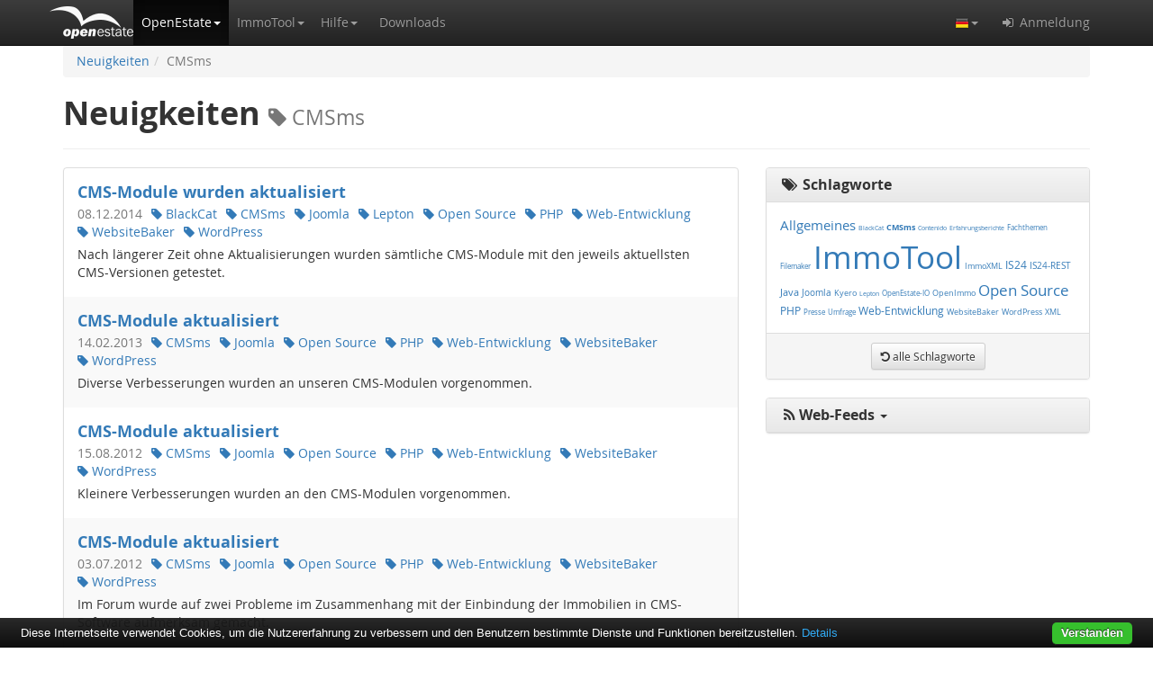

--- FILE ---
content_type: text/html;charset=UTF-8
request_url: https://openestate.org/news/index/keyword/cmsms;jsessionid=3DC57E13CAA8C847A96D88972AA72533
body_size: 5894
content:
<!DOCTYPE html><html lang="de"><head><meta charset="utf-8"><meta http-equiv="X-UA-Compatible" content="IE=edge"><meta name="viewport" content="width=device-width, initial-scale=1"><meta name="referrer" content="origin-when-cross-origin"><title>Nachrichten von OpenEstate.org (CMSms)</title><meta name="description" content="Offene Lösungen für die Immobilienwirtschaft"><meta name="keywords" content="Software, Freeware, Open Source, Immobilienmakler, Immobilienverwaltung, Immobilie"><meta name="author" content="OpenEstate.org"><meta name="robots" content="noindex, follow"><link rel="apple-touch-icon" sizes="180x180" href="/apple-touch-icon.png?v=Jy7ppO3rNd"><link rel="icon" type="image/png" sizes="32x32" href="/favicon-32x32.png?v=Jy7ppO3rNd"><link rel="icon" type="image/png" sizes="194x194" href="/favicon-194x194.png?v=Jy7ppO3rNd"><link rel="icon" type="image/png" sizes="192x192" href="/android-chrome-192x192.png?v=Jy7ppO3rNd"><link rel="icon" type="image/png" sizes="16x16" href="/favicon-16x16.png?v=Jy7ppO3rNd"><link rel="manifest" href="/site.webmanifest?v=Jy7ppO3rNd"><link rel="mask-icon" href="/safari-pinned-tab.svg?v=Jy7ppO3rNd" color="#5bbad5"><link rel="shortcut icon" href="/favicon.ico?v=Jy7ppO3rNd"><meta name="apple-mobile-web-app-title" content="OpenEstate.org"><meta name="application-name" content="OpenEstate.org"><meta name="msapplication-TileColor" content="#00aba9"><meta name="msapplication-TileImage" content="/mstile-144x144.png?v=Jy7ppO3rNd"><meta name="theme-color" content="#ffffff"><script type="text/javascript" src="../../../wicket/resource/org.apache.wicket.resource.JQueryResourceReference/jquery/jquery-1.12.4-ver-8195A8C8C12FE76B1AF13FF30D4EC630.js"></script>
<script type="text/javascript" defer="defer" src="/static/js/bootstrap.min.js?v=3.4.1"></script>
<script type="text/javascript" defer="defer" src="/static/js/ie10-viewport-bug-workaround.js"></script>
<script type="text/javascript" defer="defer" src="/static/js/openestate.js?v=20190515201801"></script>
<link rel="stylesheet" type="text/css" href="/static/css/bootstrap.min.css?v=3.4.1" />
<link rel="stylesheet" type="text/css" href="/static/css/bootstrap-theme.min.css?v=3.4.1" />
<link rel="stylesheet" type="text/css" href="/static/css/font-awesome.min.css?v=4.7.0" />
<link rel="stylesheet" type="text/css" href="/static/css/openestate.css?v=20190515201801" />
<link rel="alternate" href="https://openestate.org/news/index/keyword/cmsms" hreflang="de" />
<link rel="alternate" href="https://openestate.org/news/index/keyword/cmsms" hreflang="en" />
<link rel="alternate" href="https://openestate.org/news/index/keyword/cmsms" hreflang="x-default" />
<script type="text/javascript" src="../../../wicket/resource/org.apache.wicket.ajax.AbstractDefaultAjaxBehavior/res/js/wicket-event-jquery-ver-C3754B973B77810139CEB050DAFE9A6A.js"></script>
<script type="text/javascript" defer="defer" src="/static/js/openestate-quicksearch.js?v=20190515201801"></script>
<script type="text/javascript" defer="defer" src="/static/js/openestate-login.js?v=20190515201801"></script>
<link rel="alternate" title="OpenEstate-Nachrichten" type="application/rss+xml" href="../../feed/de/rss/;jsessionid=33BBE1F20DC5F2647099B742EFF10A97" />
<link rel="alternate" title="OpenEstate-Nachrichten" type="application/atom+xml" href="../../feed/de/atom/;jsessionid=33BBE1F20DC5F2647099B742EFF10A97" />
<link rel="alternate" title="OpenEstate-Nachrichten (CMSms)" type="application/rss+xml" href="../../feed/de/rss/cmsms;jsessionid=33BBE1F20DC5F2647099B742EFF10A97" />
<link rel="alternate" title="OpenEstate-Nachrichten (CMSms)" type="application/atom+xml" href="../../feed/de/atom/cmsms;jsessionid=33BBE1F20DC5F2647099B742EFF10A97" />
<link rel="stylesheet" type="text/css" href="/static/css/openestate-news.css?v=20190515201801" />
<script type="text/javascript" >
/*<![CDATA[*/
Wicket.Event.add(window, "domready", function(event) { 
webappLanguage = 'de';;
Wicket.Event.publish(Wicket.Event.Topic.AJAX_HANDLERS_BOUND);
;});
/*]]>*/
</script>
<script type="text/javascript" defer="defer" src="/static/js/cookiebar/cookiebar-latest.min.js?v=1.5.33mod&amp;noGeoIp=1&amp;forceLang=de&amp;theme=openestate&amp;tracking=1&amp;remember=100&amp;privacyPage=%2Fprivacy"></script></head><body><nav class="navbar navbar-inverse navbar-fixed-top"><div class="container"><div class="navbar-header"><button type="button" class="navbar-toggle collapsed" data-toggle="collapse" data-target="#navbar" aria-expanded="false" aria-controls="navbar"><span class="sr-only">Die Navigation ein / ausblenden.</span><span class="icon-bar"></span><span class="icon-bar"></span><span class="icon-bar"></span></button><a class="navbar-brand" href="/" title="Die Startseite von OpenEstate.org öffnen."></a></div><div id="navbar" class="collapse navbar-collapse"><ul class="nav navbar-nav"><li class="active"><a href="#" class="dropdown-toggle nav-icon" data-toggle="dropdown" role="button" aria-haspopup="true" aria-expanded="false" rel="nofollow" title="Erfahren Sie mehr über OpenEstate.org."><span>OpenEstate</span><span class="caret"></span></a><ul class="dropdown-menu"><li><a href="../../../openestate;jsessionid=33BBE1F20DC5F2647099B742EFF10A97" title="Informationen zum OpenEstate-Projekt öffnen."><span>Über OpenEstate.org</span></a></li><li class="active"><a href="../../index;jsessionid=33BBE1F20DC5F2647099B742EFF10A97" title="Nachrichten zum OpenEstate-Projekt öffnen."><span>Neuigkeiten</span></a></li><li><a href="../../../development;jsessionid=33BBE1F20DC5F2647099B742EFF10A97" title="Informationen über die weitere Entwicklungsarbeit öffnen."><span>Entwicklung</span></a></li><li><a href="../../../openestate/opensource;jsessionid=33BBE1F20DC5F2647099B742EFF10A97" title="Informationen über die Open Source Projekt von OpenEstate.org öffnen."><span>Open Source</span></a></li><li><a href="../../../openestate/logos;jsessionid=33BBE1F20DC5F2647099B742EFF10A97" title="Logos und Grafiken zum OpenEstate-Projekt öffnen."><span>Logos &amp; Grafiken</span></a></li><li><a href="../../../openestate/sponsors;jsessionid=33BBE1F20DC5F2647099B742EFF10A97" title="Informationen über Sponsoren und Unterstützer des OpenEstate-Projekt öffnen."><span>Sponsoren</span></a></li><li role="separator" class="divider"></li><li class="dropdown-header"><span>Werkzeuge</span></li><li><a href="https://i18n.openestate.org" target="_blank"><i class="fa fa-fw fa-external-link" aria-hidden="true"></i>&nbsp;<span>Online-Übersetzung</span></a></li><li><a href="https://validator.openestate.org" target="_blank"><i class="fa fa-fw fa-external-link" aria-hidden="true"></i>&nbsp;<span>XML-Validierung</span></a></li></ul></li><li class="dropdown"><a href="#" class="dropdown-toggle nav-icon" data-toggle="dropdown" role="button" aria-haspopup="true" aria-expanded="false" rel="nofollow" title="Erfahren Sie mehr über OpenEstate-ImmoTool."><span>ImmoTool</span><span class="caret"></span></a><ul class="dropdown-menu"><li><a href="../../../immotool;jsessionid=33BBE1F20DC5F2647099B742EFF10A97" title="Informationen zum OpenEstate-ImmoTool öffnen."><span>Über OpenEstate-ImmoTool</span></a></li><li><a href="https://manual.openestate.org" target="_blank"><i class="fa fa-fw fa-external-link" aria-hidden="true"></i>&nbsp;<span>Handbuch</span></a></li><li role="separator" class="divider"></li><li class="dropdown-header"><span>Funktionsumfang</span></li><li><a href="../../../immotool/portals;jsessionid=33BBE1F20DC5F2647099B742EFF10A97" title="Informationen zum Export an Immobilienportale öffnen."><span>Portal-Export</span></a></li><li><a href="../../../immotool/website;jsessionid=33BBE1F20DC5F2647099B742EFF10A97" title="Informationen zum Export auf eine Maklerwebseite öffnen."><span>Webseiten-Export</span></a></li><li><a href="../../../immotool/formats;jsessionid=33BBE1F20DC5F2647099B742EFF10A97" title="Informationen über unterstützte Formate öffnen."><span>Unterstützte Formate</span></a></li><li><a href="../../../immotool/translations;jsessionid=33BBE1F20DC5F2647099B742EFF10A97" title="Informationen zur Übersetzung in verschiedene Sprachen öffnen."><span>Übersetzungen</span></a></li></ul></li><li class="dropdown"><a href="#" class="dropdown-toggle nav-icon" data-toggle="dropdown" role="button" aria-haspopup="true" aria-expanded="false" rel="nofollow" title="Dokumentationen und Hilfestellungen finden…"><span>Hilfe</span><span class="caret"></span></a><ul class="dropdown-menu"><li><a href="../../../support/knowledgebase;jsessionid=33BBE1F20DC5F2647099B742EFF10A97" title="Wissensartikel von OpenEstate.org öffnen."><span>Wissenssammlung</span></a></li><li><a href="../../../support/community;jsessionid=33BBE1F20DC5F2647099B742EFF10A97" title="Fragen und Probleme über OpenEstate.org mit anderen Anwendern diskutieren."><span>Diskussion</span></a></li><li><a href="../../../support/tickets;jsessionid=33BBE1F20DC5F2647099B742EFF10A97" title="Meine Support-Tickets anzeigen."><span>Ticketsystem</span></a></li><li><a href="../../../support/experts;jsessionid=33BBE1F20DC5F2647099B742EFF10A97" title="Fachleute finden, die bei der Nutzung von OpenEstate-Software helfen können."><span>Fachleute</span></a></li></ul></li><li><a href="../../../downloads;jsessionid=33BBE1F20DC5F2647099B742EFF10A97" title="Die von OpenEstate.org bereitgestellten Downloads anzeigen."><span>Downloads</span></a></li></ul><ul class="nav navbar-nav navbar-right"><li class="dropdown"><a href="#" class="dropdown-toggle nav-icon" data-toggle="dropdown" role="button" aria-haspopup="true" aria-expanded="false" rel="nofollow" title="Wählen Sie die Sprache, in der die OpenEstate-Webseite dargestellt werden soll."><img class="hidden-xs" src="/static/images/de.png" alt="Deutsch"/><i class="visible-xs-inline-block fa fa-fw fa-flag-o" aria-hidden="true"></i><span class="visible-xs-inline">&nbsp;</span><span class="visible-xs-inline">Sprache wählen</span><span class="caret"></span></a><ul class="dropdown-menu"><li><a href="./cmsms;jsessionid=33BBE1F20DC5F2647099B742EFF10A97?-1.ILinkListener-languageMenu-german-link"><img src="/static/images/de.png" alt="DE"/> Deutsch </a></li><li><a href="./cmsms;jsessionid=33BBE1F20DC5F2647099B742EFF10A97?-1.ILinkListener-languageMenu-english-link"><img src="/static/images/en.png" alt="EN"/> English </a></li></ul></li><li><a href="#" data-toggle="modal" data-target="#loginPopup" rel="nofollow" title="Bei OpenEstate.org anmelden oder registrieren."><i class="fa fa-fw fa-sign-in" aria-hidden="true"></i><span>&nbsp;</span><span>Anmeldung</span></a></li></ul></div></div></nav><div id="pageLoading" class="container"><div class="panel panel-info"><div class="panel-heading"><h3 class="panel-title">Formular wird übermittelt.</h3></div><div class="panel-body"><p><i class="fa fa-spinner fa-spin fa-3x fa-fw"></i></p><p>Ihre Eingaben werden verarbeitet. Bitte haben Sie einen Moment Geduld.</p></div></div></div><div id="pageContent" class="container"><div id="id1"></div><div class="content"><ol class="breadcrumb hidden-print"><li><a href="../../index;jsessionid=33BBE1F20DC5F2647099B742EFF10A97"><span>Neuigkeiten</span></a></li><li class="active"><span>CMSms</span></li></ol><h1><span>Neuigkeiten</span><span>&nbsp;</span><small><i class="fa fa-tag" aria-hidden="true"></i>&nbsp;<span>CMSms</span></small></h1><hr/><div class="row"><div class="col-sm-7 col-md-8 news-list"><div class="panel panel-default"><div class="news-rows"><div class="news-row"><h4><a href="../../de/cms-module-wurden-aktualisiert;jsessionid=33BBE1F20DC5F2647099B742EFF10A97"><span>CMS-Module wurden aktualisiert</span></a></h4><ul class="list-inline"><li class="text-muted"><time datetime="2014-12-08">08.12.2014</time></li><li><a href="./blackcat;jsessionid=33BBE1F20DC5F2647099B742EFF10A97"><i class="fa fa-tag" aria-hidden="true"></i>&nbsp;<span>BlackCat</span></a></li><li><a href="./cmsms;jsessionid=33BBE1F20DC5F2647099B742EFF10A97"><i class="fa fa-tag" aria-hidden="true"></i>&nbsp;<span>CMSms</span></a></li><li><a href="./joomla;jsessionid=33BBE1F20DC5F2647099B742EFF10A97"><i class="fa fa-tag" aria-hidden="true"></i>&nbsp;<span>Joomla</span></a></li><li><a href="./lepton;jsessionid=33BBE1F20DC5F2647099B742EFF10A97"><i class="fa fa-tag" aria-hidden="true"></i>&nbsp;<span>Lepton</span></a></li><li><a href="./open-source;jsessionid=33BBE1F20DC5F2647099B742EFF10A97"><i class="fa fa-tag" aria-hidden="true"></i>&nbsp;<span>Open Source</span></a></li><li><a href="./php;jsessionid=33BBE1F20DC5F2647099B742EFF10A97"><i class="fa fa-tag" aria-hidden="true"></i>&nbsp;<span>PHP</span></a></li><li><a href="./web-development;jsessionid=33BBE1F20DC5F2647099B742EFF10A97"><i class="fa fa-tag" aria-hidden="true"></i>&nbsp;<span>Web-Entwicklung</span></a></li><li><a href="./websitebaker;jsessionid=33BBE1F20DC5F2647099B742EFF10A97"><i class="fa fa-tag" aria-hidden="true"></i>&nbsp;<span>WebsiteBaker</span></a></li><li><a href="./wordpress;jsessionid=33BBE1F20DC5F2647099B742EFF10A97"><i class="fa fa-tag" aria-hidden="true"></i>&nbsp;<span>WordPress</span></a></li></ul><p>Nach längerer Zeit ohne Aktualisierungen wurden sämtliche CMS-Module mit den jeweils aktuellsten CMS-Versionen getestet.</p></div><div class="news-row"><h4><a href="../../de/cms-module-aktualisiert-4;jsessionid=33BBE1F20DC5F2647099B742EFF10A97"><span>CMS-Module aktualisiert</span></a></h4><ul class="list-inline"><li class="text-muted"><time datetime="2013-02-14">14.02.2013</time></li><li><a href="./cmsms;jsessionid=33BBE1F20DC5F2647099B742EFF10A97"><i class="fa fa-tag" aria-hidden="true"></i>&nbsp;<span>CMSms</span></a></li><li><a href="./joomla;jsessionid=33BBE1F20DC5F2647099B742EFF10A97"><i class="fa fa-tag" aria-hidden="true"></i>&nbsp;<span>Joomla</span></a></li><li><a href="./open-source;jsessionid=33BBE1F20DC5F2647099B742EFF10A97"><i class="fa fa-tag" aria-hidden="true"></i>&nbsp;<span>Open Source</span></a></li><li><a href="./php;jsessionid=33BBE1F20DC5F2647099B742EFF10A97"><i class="fa fa-tag" aria-hidden="true"></i>&nbsp;<span>PHP</span></a></li><li><a href="./web-development;jsessionid=33BBE1F20DC5F2647099B742EFF10A97"><i class="fa fa-tag" aria-hidden="true"></i>&nbsp;<span>Web-Entwicklung</span></a></li><li><a href="./websitebaker;jsessionid=33BBE1F20DC5F2647099B742EFF10A97"><i class="fa fa-tag" aria-hidden="true"></i>&nbsp;<span>WebsiteBaker</span></a></li><li><a href="./wordpress;jsessionid=33BBE1F20DC5F2647099B742EFF10A97"><i class="fa fa-tag" aria-hidden="true"></i>&nbsp;<span>WordPress</span></a></li></ul><p>Diverse Verbesserungen wurden an unseren CMS-Modulen vorgenommen.</p></div><div class="news-row"><h4><a href="../../de/cms-module-aktualisiert-3;jsessionid=33BBE1F20DC5F2647099B742EFF10A97"><span>CMS-Module aktualisiert</span></a></h4><ul class="list-inline"><li class="text-muted"><time datetime="2012-08-15">15.08.2012</time></li><li><a href="./cmsms;jsessionid=33BBE1F20DC5F2647099B742EFF10A97"><i class="fa fa-tag" aria-hidden="true"></i>&nbsp;<span>CMSms</span></a></li><li><a href="./joomla;jsessionid=33BBE1F20DC5F2647099B742EFF10A97"><i class="fa fa-tag" aria-hidden="true"></i>&nbsp;<span>Joomla</span></a></li><li><a href="./open-source;jsessionid=33BBE1F20DC5F2647099B742EFF10A97"><i class="fa fa-tag" aria-hidden="true"></i>&nbsp;<span>Open Source</span></a></li><li><a href="./php;jsessionid=33BBE1F20DC5F2647099B742EFF10A97"><i class="fa fa-tag" aria-hidden="true"></i>&nbsp;<span>PHP</span></a></li><li><a href="./web-development;jsessionid=33BBE1F20DC5F2647099B742EFF10A97"><i class="fa fa-tag" aria-hidden="true"></i>&nbsp;<span>Web-Entwicklung</span></a></li><li><a href="./websitebaker;jsessionid=33BBE1F20DC5F2647099B742EFF10A97"><i class="fa fa-tag" aria-hidden="true"></i>&nbsp;<span>WebsiteBaker</span></a></li><li><a href="./wordpress;jsessionid=33BBE1F20DC5F2647099B742EFF10A97"><i class="fa fa-tag" aria-hidden="true"></i>&nbsp;<span>WordPress</span></a></li></ul><p>Kleinere Verbesserungen wurden an den CMS-Modulen vorgenommen.</p></div><div class="news-row"><h4><a href="../../de/cms-module-aktualisiert-2;jsessionid=33BBE1F20DC5F2647099B742EFF10A97"><span>CMS-Module aktualisiert</span></a></h4><ul class="list-inline"><li class="text-muted"><time datetime="2012-07-03">03.07.2012</time></li><li><a href="./cmsms;jsessionid=33BBE1F20DC5F2647099B742EFF10A97"><i class="fa fa-tag" aria-hidden="true"></i>&nbsp;<span>CMSms</span></a></li><li><a href="./joomla;jsessionid=33BBE1F20DC5F2647099B742EFF10A97"><i class="fa fa-tag" aria-hidden="true"></i>&nbsp;<span>Joomla</span></a></li><li><a href="./open-source;jsessionid=33BBE1F20DC5F2647099B742EFF10A97"><i class="fa fa-tag" aria-hidden="true"></i>&nbsp;<span>Open Source</span></a></li><li><a href="./php;jsessionid=33BBE1F20DC5F2647099B742EFF10A97"><i class="fa fa-tag" aria-hidden="true"></i>&nbsp;<span>PHP</span></a></li><li><a href="./web-development;jsessionid=33BBE1F20DC5F2647099B742EFF10A97"><i class="fa fa-tag" aria-hidden="true"></i>&nbsp;<span>Web-Entwicklung</span></a></li><li><a href="./websitebaker;jsessionid=33BBE1F20DC5F2647099B742EFF10A97"><i class="fa fa-tag" aria-hidden="true"></i>&nbsp;<span>WebsiteBaker</span></a></li><li><a href="./wordpress;jsessionid=33BBE1F20DC5F2647099B742EFF10A97"><i class="fa fa-tag" aria-hidden="true"></i>&nbsp;<span>WordPress</span></a></li></ul><p>Im Forum wurde auf zwei Probleme im Zusammenhang mit der Einbindung der Immobilien in CMS-Software aufmerksam gemacht.</p></div><div class="news-row"><h4><a href="../../de/cms-module-aktualisiert;jsessionid=33BBE1F20DC5F2647099B742EFF10A97"><span>CMS-Module aktualisiert</span></a></h4><ul class="list-inline"><li class="text-muted"><time datetime="2011-10-22">22.10.2011</time></li><li><a href="./general;jsessionid=33BBE1F20DC5F2647099B742EFF10A97"><i class="fa fa-tag" aria-hidden="true"></i>&nbsp;<span>Allgemeines</span></a></li><li><a href="./cmsms;jsessionid=33BBE1F20DC5F2647099B742EFF10A97"><i class="fa fa-tag" aria-hidden="true"></i>&nbsp;<span>CMSms</span></a></li><li><a href="./joomla;jsessionid=33BBE1F20DC5F2647099B742EFF10A97"><i class="fa fa-tag" aria-hidden="true"></i>&nbsp;<span>Joomla</span></a></li><li><a href="./open-source;jsessionid=33BBE1F20DC5F2647099B742EFF10A97"><i class="fa fa-tag" aria-hidden="true"></i>&nbsp;<span>Open Source</span></a></li><li><a href="./websitebaker;jsessionid=33BBE1F20DC5F2647099B742EFF10A97"><i class="fa fa-tag" aria-hidden="true"></i>&nbsp;<span>WebsiteBaker</span></a></li><li><a href="./wordpress;jsessionid=33BBE1F20DC5F2647099B742EFF10A97"><i class="fa fa-tag" aria-hidden="true"></i>&nbsp;<span>WordPress</span></a></li></ul><p>An den CMS-Modulen des OpenEstate-Projektes wurden kleinere Änderungen vorgenommen.</p></div><div class="news-row"><h4><a href="../../de/aktualisierung-der-cms-module;jsessionid=33BBE1F20DC5F2647099B742EFF10A97"><span>Aktualisierung der CMS-Module</span></a></h4><ul class="list-inline"><li class="text-muted"><time datetime="2011-06-16">16.06.2011</time></li><li><a href="./cmsms;jsessionid=33BBE1F20DC5F2647099B742EFF10A97"><i class="fa fa-tag" aria-hidden="true"></i>&nbsp;<span>CMSms</span></a></li><li><a href="./joomla;jsessionid=33BBE1F20DC5F2647099B742EFF10A97"><i class="fa fa-tag" aria-hidden="true"></i>&nbsp;<span>Joomla</span></a></li><li><a href="./open-source;jsessionid=33BBE1F20DC5F2647099B742EFF10A97"><i class="fa fa-tag" aria-hidden="true"></i>&nbsp;<span>Open Source</span></a></li><li><a href="./php;jsessionid=33BBE1F20DC5F2647099B742EFF10A97"><i class="fa fa-tag" aria-hidden="true"></i>&nbsp;<span>PHP</span></a></li><li><a href="./web-development;jsessionid=33BBE1F20DC5F2647099B742EFF10A97"><i class="fa fa-tag" aria-hidden="true"></i>&nbsp;<span>Web-Entwicklung</span></a></li><li><a href="./websitebaker;jsessionid=33BBE1F20DC5F2647099B742EFF10A97"><i class="fa fa-tag" aria-hidden="true"></i>&nbsp;<span>WebsiteBaker</span></a></li><li><a href="./wordpress;jsessionid=33BBE1F20DC5F2647099B742EFF10A97"><i class="fa fa-tag" aria-hidden="true"></i>&nbsp;<span>WordPress</span></a></li></ul><p>In den kommenden Tagen wird ImmoTool 0.9.14 veröffentlicht.</p></div><div class="news-row"><h4><a href="../../de/cms-modul-fur-cms-made-simple-veroffentlicht;jsessionid=33BBE1F20DC5F2647099B742EFF10A97"><span>CMS-Modul für ‘CMS made simple’ veröffentlicht</span></a></h4><ul class="list-inline"><li class="text-muted"><time datetime="2010-03-25">25.03.2010</time></li><li><a href="./cmsms;jsessionid=33BBE1F20DC5F2647099B742EFF10A97"><i class="fa fa-tag" aria-hidden="true"></i>&nbsp;<span>CMSms</span></a></li><li><a href="./open-source;jsessionid=33BBE1F20DC5F2647099B742EFF10A97"><i class="fa fa-tag" aria-hidden="true"></i>&nbsp;<span>Open Source</span></a></li><li><a href="./php;jsessionid=33BBE1F20DC5F2647099B742EFF10A97"><i class="fa fa-tag" aria-hidden="true"></i>&nbsp;<span>PHP</span></a></li><li><a href="./web-development;jsessionid=33BBE1F20DC5F2647099B742EFF10A97"><i class="fa fa-tag" aria-hidden="true"></i>&nbsp;<span>Web-Entwicklung</span></a></li></ul><p>Ein Modul wurde entwickelt, damit der PHP-Immobilienexport aus dem ImmoTool mit geringem Aufwand in die CMS-Software &#039;CMS made simple&#039; integriert werden kann.</p></div></div><div class="panel-footer hidden-print" style="padding:0;"></div></div></div><div class="col-sm-5 col-md-4 hidden-print"><div class="panel panel-default"><div class="panel-heading"><h3 class="panel-title"><i class="fa fa-fw fa-tags" aria-hidden="true"></i><span>&nbsp;</span><span>Schlagworte</span></h3></div><div class="panel-body"><div style="display:inline-block; margin-right:3px; font-size:1.0663717em;"><a href="./general;jsessionid=33BBE1F20DC5F2647099B742EFF10A97"><span>Allgemeines</span></a></div><div style="display:inline-block; margin-right:3px; font-size:0.5176991em;"><a href="./blackcat;jsessionid=33BBE1F20DC5F2647099B742EFF10A97"><span>BlackCat</span></a></div><div style="display:inline-block; margin-right:3px; font-size:0.6238938em;"><a href="./cmsms;jsessionid=33BBE1F20DC5F2647099B742EFF10A97" class="text-bold"><span>CMSms</span></a></div><div style="display:inline-block; margin-right:3px; font-size:0.53539824em;"><a href="./contenido;jsessionid=33BBE1F20DC5F2647099B742EFF10A97"><span>Contenido</span></a></div><div style="display:inline-block; margin-right:3px; font-size:0.53539824em;"><a href="./experience-reports;jsessionid=33BBE1F20DC5F2647099B742EFF10A97"><span>Erfahrungsberichte</span></a></div><div style="display:inline-block; margin-right:3px; font-size:0.55309737em;"><a href="./specialist-subjects;jsessionid=33BBE1F20DC5F2647099B742EFF10A97"><span>Fachthemen</span></a></div><div style="display:inline-block; margin-right:3px; font-size:0.58849555em;"><a href="./filemaker;jsessionid=33BBE1F20DC5F2647099B742EFF10A97"><span>Filemaker</span></a></div><div style="display:inline-block; margin-right:3px; font-size:2.5em;"><a href="./immotool;jsessionid=33BBE1F20DC5F2647099B742EFF10A97"><span>ImmoTool</span></a></div><div style="display:inline-block; margin-right:3px; font-size:0.65929204em;"><a href="./immoxml;jsessionid=33BBE1F20DC5F2647099B742EFF10A97"><span>ImmoXML</span></a></div><div style="display:inline-block; margin-right:3px; font-size:0.8362832em;"><a href="./is24;jsessionid=33BBE1F20DC5F2647099B742EFF10A97"><span>IS24</span></a></div><div style="display:inline-block; margin-right:3px; font-size:0.71238935em;"><a href="./is24-rest;jsessionid=33BBE1F20DC5F2647099B742EFF10A97"><span>IS24-REST</span></a></div><div style="display:inline-block; margin-right:3px; font-size:0.8185841em;"><a href="./java;jsessionid=33BBE1F20DC5F2647099B742EFF10A97"><span>Java</span></a></div><div style="display:inline-block; margin-right:3px; font-size:0.6946903em;"><a href="./joomla;jsessionid=33BBE1F20DC5F2647099B742EFF10A97"><span>Joomla</span></a></div><div style="display:inline-block; margin-right:3px; font-size:0.6238938em;"><a href="./kyero;jsessionid=33BBE1F20DC5F2647099B742EFF10A97"><span>Kyero</span></a></div><div style="display:inline-block; margin-right:3px; font-size:0.5176991em;"><a href="./lepton;jsessionid=33BBE1F20DC5F2647099B742EFF10A97"><span>Lepton</span></a></div><div style="display:inline-block; margin-right:3px; font-size:0.6061947em;"><a href="./openestate-io;jsessionid=33BBE1F20DC5F2647099B742EFF10A97"><span>OpenEstate-IO</span></a></div><div style="display:inline-block; margin-right:3px; font-size:0.67699116em;"><a href="./openimmo;jsessionid=33BBE1F20DC5F2647099B742EFF10A97"><span>OpenImmo</span></a></div><div style="display:inline-block; margin-right:3px; font-size:1.2433629em;"><a href="./open-source;jsessionid=33BBE1F20DC5F2647099B742EFF10A97"><span>Open Source</span></a></div><div style="display:inline-block; margin-right:3px; font-size:0.87168145em;"><a href="./php;jsessionid=33BBE1F20DC5F2647099B742EFF10A97"><span>PHP</span></a></div><div style="display:inline-block; margin-right:3px; font-size:0.5707965em;"><a href="./press;jsessionid=33BBE1F20DC5F2647099B742EFF10A97"><span>Presse</span></a></div><div style="display:inline-block; margin-right:3px; font-size:0.58849555em;"><a href="./voting;jsessionid=33BBE1F20DC5F2647099B742EFF10A97"><span>Umfrage</span></a></div><div style="display:inline-block; margin-right:3px; font-size:0.87168145em;"><a href="./web-development;jsessionid=33BBE1F20DC5F2647099B742EFF10A97"><span>Web-Entwicklung</span></a></div><div style="display:inline-block; margin-right:3px; font-size:0.6415929em;"><a href="./websitebaker;jsessionid=33BBE1F20DC5F2647099B742EFF10A97"><span>WebsiteBaker</span></a></div><div style="display:inline-block; margin-right:3px; font-size:0.65929204em;"><a href="./wordpress;jsessionid=33BBE1F20DC5F2647099B742EFF10A97"><span>WordPress</span></a></div><div style="display:inline-block; margin-right:3px; font-size:0.65929204em;"><a href="./xml;jsessionid=33BBE1F20DC5F2647099B742EFF10A97"><span>XML</span></a></div></div><div class="panel-footer buttonbar text-center hidden-print"><a href="../../index;jsessionid=33BBE1F20DC5F2647099B742EFF10A97" class="btn btn-sm btn-default" role="button" title="Zeige Nachrichten für alle Schlagworte."><i class="fa fa-undo" aria-hidden="true"></i><span>&nbsp;</span><span>alle Schlagworte</span></a></div></div><div class="panel panel-default"><div class="panel-heading"><h3 class="panel-title"><a data-toggle="collapse" href="#newsFeedCollapse" aria-expanded="false" aria-controls="newsFeedCollapse" style="display:block;"><i class="fa fa-fw fa-feed" aria-hidden="true"></i><span>Web-Feeds</span><span>&nbsp;</span><span class="caret"></span></a></h3></div><div class="collapse panel-collapse" id="newsFeedCollapse"><div class="panel-body"><p>Verwenden Sie die folgenden Links um die aktuellsten Nachrichten zum Schlagwort CMSms zu abonnieren:</p><div class="list-group" style="margin-bottom:0;"><a href="https://openestate.org/news/feed/de/atom/cmsms" target="_blank" class="list-group-item"><span>Atom-Feed</span></a><a href="https://openestate.org/news/feed/de/rss/cmsms" target="_blank" class="list-group-item"><span>RSS-Feed</span></a></div></div></div></div></div></div></div><footer><hr/><div class="clearfix"><p class="pull-right text-right hidden-print"><a href="../../../contact;jsessionid=33BBE1F20DC5F2647099B742EFF10A97" title="Kontakt zum Support-Team von OpenEstate.org aufnehmen."><span>Kontakt</span></a> &bull; <a href="../../../privacy;jsessionid=33BBE1F20DC5F2647099B742EFF10A97" rel="nofollow" title="Informationen zum Datenschutz von OpenEstate.org öffnen."><span>Datenschutz</span></a><span class="visible-xs-block visible-sm-block"></span><span class="visible-md-inline visible-lg-inline">&nbsp;&bull;&nbsp;</span><a href="../../../terms;jsessionid=33BBE1F20DC5F2647099B742EFF10A97" rel="nofollow" title="Allgemeine Geschäftsbedingungen von OpenEstate.org öffnen."><span>AGB</span></a> &bull; <a href="../../../imprint;jsessionid=33BBE1F20DC5F2647099B742EFF10A97" rel="nofollow" title="Impressum von OpenEstate.org öffnen."><span>Impressum</span></a> &bull; <a href="https://twitter.com/OpenEstate" target="_blank" title="Besuchen Sie OpenEstate.org bei Twitter."><i class="fa fa-fw fa-lg fa-twitter" aria-hidden="true"></i></a><a href="https://github.com/OpenEstate/" target="_blank" title="Besuchen Sie OpenEstate.org bei GitHub."><i class="fa fa-lg fa-github" aria-hidden="true"></i></a></p><p class="text-muted" style="white-space:normal;"><span>&copy;2009-2026 OpenEstate.org<br/>ein Projekt von <a href="https://openindex.de/" target="_blank">OpenIndex</a></span></p></div></footer></div><div id="loginPopup" class="modal fade" tabindex="-1" role="dialog" aria-labelledby="loginPopupLabel"><div class="modal-dialog" role="document"><div class="modal-content"><div class="modal-header"><button type="button" class="close" data-dismiss="modal" aria-label="Schließen"><span aria-hidden="true">&times;</span></button><h4 class="modal-title" id="loginPopupLabel">Bei OpenEstate.org anmelden</h4></div><form id="loginPopupForm" action="/login" method="post"><div class="modal-body"><div class="loadingPanel alert alert-warning" role="alert"><i class="fa fa-spinner fa-spin fa-lg fa-fw"></i><span>Ihre Anmeldung wird überprüft…</span></div><div class="errorPanel alert alert-danger" role="alert"><i class="fa fa-exclamation-triangle fa-lg" aria-hidden="true"></i>&nbsp;<span class="message"></span></div><div class="successPanel alert alert-success" role="alert"><i class="fa fa-thumbs-o-up fa-lg" aria-hidden="true"></i>&nbsp;<span class="message"></span></div><div class="formPanel"><div class="form-group"><label for="loginPopupEmail">E-Mail / Benutzerkennung</label><input type="text" class="form-control" id="loginPopupEmail" placeholder="E-Mailadresse oder Benutzername zur Anmeldung eintragen."></div><div class="form-group"><label for="loginPopupPassword">Passwort</label><input type="password" class="form-control" id="loginPopupPassword" placeholder="Passwort zur Anmeldung eintragen."></div></div><hr/><h5>Sie haben noch keinen Zugang bei OpenEstate.org?</h5><p>Dann nehmen Sie sich ein paar Minuten Zeit und <a href="https://openestate.org/register">registrieren Sie kostenlos Ihr persönliches Teilnehmerkonto</a>.</p><hr/><h5>Sie haben das Passwort für Ihren Zugang vergessen?</h5><p>Dann verwenden Sie unser <a href="https://openestate.org/password">Formular zur Erzeugung eines neuen Passworts</a> oder <a href="https://openestate.org/contact">nehmen Sie Kontakt mit dem Support auf</a>.</p></div><div class="modal-footer"><div class="pull-left"><a href="../../../register;jsessionid=33BBE1F20DC5F2647099B742EFF10A97" class="btn btn-default" title="Formular zur Registrierung öffnen."><i class="fa fa-user-plus" aria-hidden="true"></i><span>&nbsp;</span><span>Registrieren</span></a><a href="../../../password;jsessionid=33BBE1F20DC5F2647099B742EFF10A97" class="btn btn-default" title="Formular zum Zurücksetzen des Passworts öffnen."><i class="fa fa-question-circle" aria-hidden="true"></i><span>&nbsp;</span><span>Passwort vergessen</span></a></div><button id="loginPopupSubmit" type="submit" class="btn btn-primary" title="Mit Ihrem Benutzerkonto bei OpenEstate.org anmelden."><i class="fa fa-sign-in" aria-hidden="true"></i><span>&nbsp;</span><span>Anmeldung</span></button></div></form></div></div></div><script type="text/javascript">
/*<![CDATA[*/

  var _paq = _paq || [];
  /* tracker methods like "setCustomDimension" should be called before "trackPageView" */
  _paq.push(["setDoNotTrack", true]);
  _paq.push(['trackPageView']);
  _paq.push(['enableLinkTracking']);
  (function() {
    var u="//piwik.openestate.org/";
    _paq.push(['setTrackerUrl', u+'piwik.php']);
    _paq.push(['setSiteId', '1']);
    var d=document, g=d.createElement('script'), s=d.getElementsByTagName('script')[0];
    g.type='text/javascript'; g.async=true; g.defer=true; g.src=u+'piwik.js'; s.parentNode.insertBefore(g,s);
  })();

/*]]>*/
</script><noscript><p><img src="//piwik.openestate.org/piwik.php?idsite=1&amp;rec=1" style="border:0;" alt=""/></p></noscript></body></html>

--- FILE ---
content_type: text/html; charset=UTF-8
request_url: https://openestate.org/static/js/cookiebar/lang/de.html
body_size: 1027
content:
<div id="cookie-bar-prompt" style="display:none">
    <div id="cookie-bar-prompt-content">
        <a rel='nofollow' id="cookie-bar-prompt-logo" href="http://cookie-bar.eu"><span>cookie bar</span></a>
        <a rel='nofollow' id="cookie-bar-prompt-close"><span>close</span></a>

        <div class="clear"></div>
		<p>Diese Internetseite verwendet Cookies, um die Nutzererfahrung zu verbessern und den Benutzern bestimmte Dienste und Funktionen bereitzustellen.
			Es werden keine der so gesammelten Daten genutzt, um Sie zu identifizieren oder zu kontaktieren.<br>

            <i id='cookie-bar-thirdparty'>
				<br>Diese Internetseite macht Gebrauch von Cookies von Dritten, siehe dazu weitere Details in der Datenschutzrichtlinie.<br>
            </i>

            <i id='cookie-bar-tracking'>
				<br>Diese Internetseite macht Gebrauch von Tracking Cookies, siehe dazu weitere Details in der Datenschutzrichtlinie.<br>
            </i>

            <i id='cookie-bar-privacy-page'>
			<br>Lesen Sie bitte unsere <a rel='nofollow' id='cookie-bar-privacy-link' href=''>Datenschutzrichtlinie</a>, um mehr darüber zu erfahren, wie diese Internetseite Cookies und lokalen Speicher nutzt.<br><br></i>

            <br>Durch das Klicken von <span>Verstanden</span>, <span id='cookie-bar-scrolling'>oder indem Sie durch die Seite scrollen,</span>  geben Sie dieser Internetseite die Erlaubnis, Informationen in Form von Cookies auf Ihrem Gerät zu speichern.
            <i id='cookie-bar-no-consent'>
            <br>
            <br>Durch das Klicken von <span>Cookies verbieten</span> verweigern Sie Ihre Zustimmung, Cookies oder lokalen Speicher zu nutzen. Weiterhin werden alle Cookies und lokal gespeicherte Daten gelöscht und Teile der Internetseite könnten aufhören, ordnungsgemäß zu funktionieren.</i><br>

            <br>Besuchen Sie die Internetseite des <a rel='nofollow' target='_blank' href='http://www.bfdi.bund.de/DE/Home/home_node.html'>Bundesbeauftragten für den Datenschutz und die Informationsfreiheit</a>, um mehr über Cookies und lokalen Speicher zu erfahren.
            <hr>
			Klicken Sie auf das Icon Ihres Browsers und folgen Sie den Anleitungen, um Cookies im gesamten Browser zu deaktivieren oder zu verwalten:
            <br>
            <br>
            <div id='cookie-bar-browsers'>
                <!-- Thanks Peequi for the icons http://ampeross.deviantart.com/art/Peequi-part-1-290622606 -->
                <a rel='nofollow' class='chrome' target='_blank' href='https://support.google.com/accounts/answer/61416?hl=en'><span>Chrome</span></a>
                <a rel='nofollow' class='firefox' target='_blank' href='https://support.mozilla.org/en-GB/kb/enable-and-disable-cookies-website-preferences'><span>Firefox</span></a>
                <a rel='nofollow' class='ie' target='_blank' href='http://windows.microsoft.com/en-gb/internet-explorer/delete-manage-cookies#ie=ie-11'><span>Internet Explorer</span></a>
                <a rel='nofollow' class='opera' target='_blank' href='http://help.opera.com/Windows/10.00/en/cookies.html'><span>Opera</span></a>
                <a rel='nofollow' class='safari' target='_blank' href='https://support.apple.com/kb/PH17191?viewlocale=en_GB'><span>Safari</span></a>
            </div>
            <br>
    </div>
</div>

<div id="cookie-bar" style="display:none">
    <p>Diese Internetseite verwendet Cookies, um die Nutzererfahrung zu verbessern und den Benutzern bestimmte Dienste und Funktionen bereitzustellen.
        <a rel='nofollow' id="cookie-bar-prompt-button" data-alt="Privacy policy">Details</a>
    </p>
    <a rel='nofollow' id="cookie-bar-button-no">Cookies verbieten</a>
    <a rel='nofollow' id="cookie-bar-button">Verstanden</a>
</div>


--- FILE ---
content_type: text/css
request_url: https://openestate.org/static/css/openestate-news.css?v=20190515201801
body_size: 318
content:
/*
Copyright (c) 2009-2019 Andreas Rudolph <andy@openindex.de>.
All rights reserved. You are not allowed to use, copy, sell or modify
this application without a written permission of the copyright holder.
*/

@media print {
  .news-list {
    width: auto !important;
    float: none !important;
  }
}

.news-rows {
}

.news-rows .news-row {
  padding-left: 15px;
  padding-right: 15px;
  padding-top: 7px;
  padding-bottom: 7px;
}

/*.news-rows .news-row:not(:first-child) {
  border-top: 1px solid #ddd;
}*/

/*.news-rows .news-row:nth-child(odd) {
}*/

.news-rows .news-row:nth-child(even) {
  background-color: #f9f9f9;
}

.news-rows .news-row:hover {
  background-color: #eee !important;
  -webkit-transition: background-color 300ms linear;
  -moz-transition: background-color 300ms linear;
  -o-transition: background-color 300ms linear;
  -ms-transition: background-color 300ms linear;
  transition: background-color 300ms linear;
}

.news-row h4 {
  margin-bottom: 5px;
}

.news-row ul {
  margin-bottom: 5px;
}

.news-text .thumbnail:hover {
  border-color: #333;
  background-color: #eee;
  -webkit-transition: background-color 300ms linear;
  -moz-transition: background-color 300ms linear;
  -o-transition: background-color 300ms linear;
  -ms-transition: background-color 300ms linear;
  transition: background-color 300ms linear;
}

.news-text .pull-left > .thumbnail {
  margin-right: 1em;
  margin-bottom: 1em;
  margin-top: 0;
  /*display: none;*/
}

.news-text .pull-right > .thumbnail {
  margin-left: 1em;
  margin-bottom: 1em;
  margin-top: 0;
  /*display: none;*/
}

/*@media (min-width: 768px) {
  .news-text .pull-left > .thumbnail,
  .news-text .pull-right > .thumbnail {
    display: block;
  }
}*/

.news-text > .text-left,
.news-text > .text-right,
.news-text > .text-center {
  display: block;
}

.news-text > .text-left > .thumbnail,
.news-text > .text-right > .thumbnail,
.news-text > .text-center > .thumbnail {
  display: inline-block;
}

.news-text .thumbnail .caption {
  text-align: center;
}

.news-text h1,
.news-text h2,
.news-text h3,
.news-text h4,
.news-text h5,
.news-text h6,
.news-text hr {
  clear: both;
}
